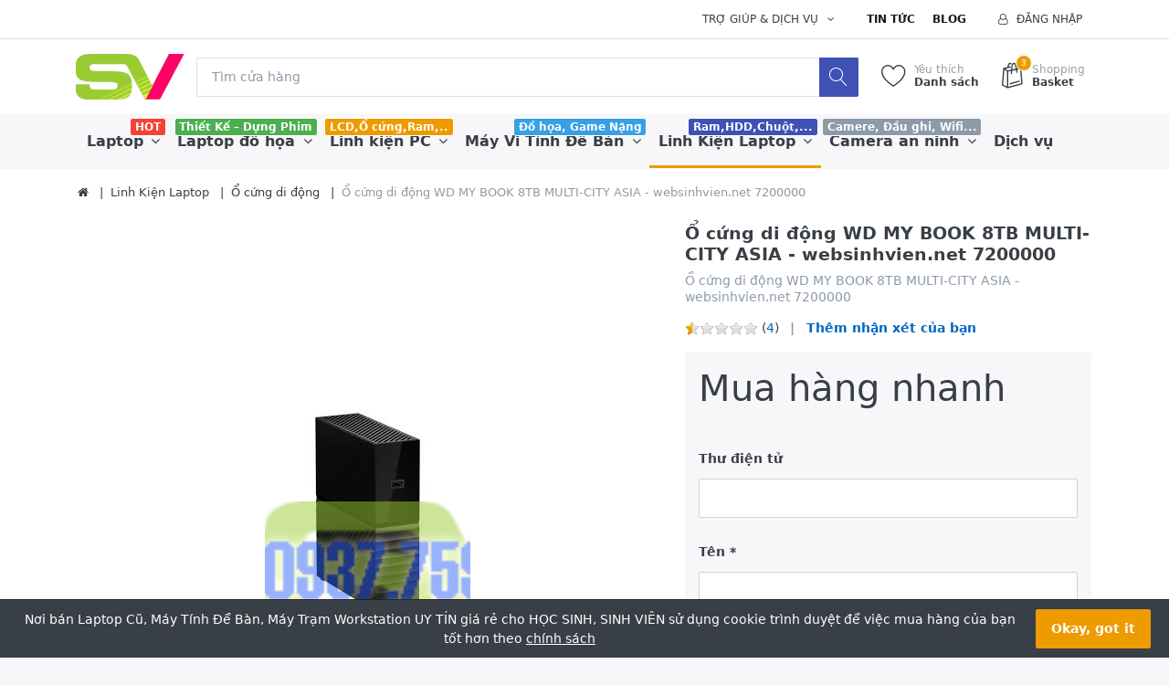

--- FILE ---
content_type: text/html; charset=utf-8
request_url: http://websinhvien.net/o-cung-di-dong-wd-my-book-8tb-multi-city-asia-websinhviennet-7200000
body_size: 14349
content:


<!DOCTYPE html>
<html lang="vi" dir="ltr" data-pnotify-firstpos1="140">
<head>
	<meta charset="utf-8">
    <title itemprop="name">websinhvien.net-Ổ cứng di động WD MY BOOK 8TB MULTI-CITY ASIA - websinhvien.net-Laptop gi&#225; rẻ, laptop nhật, laptop mỹ, linh kiện laptop,m&#225;y t&#237;nh cho sinh vi&#234;n</title>
	<meta http-equiv="x-ua-compatible" content="ie=edge">
	<meta name="viewport" content="width=device-width, initial-scale=1.0, maximum-scale=1.0, user-scalable=no">
    <meta name="description" content="Ổ cứng di động WD MY BOOK 8TB MULTI-CITY ASIA WDBBGB0080HBK-SESN, ổ cứng cao cấp với tốc độ truyền dữ liệu l&#234;n đến 5GB/s, thiết kế nhỏ gọn v&#224; đẹp" />
    <meta name="keywords" content="Ổ cứng di động, ổ cứng ngo&#224;i, WD MY BOOK 8TB MULTI-CITY ASIA,WDBBGB0080HBK-SESN" />
    <meta name="generator" content="Fascon 3.1.5.0" />

    



<script>
    try {
        if (typeof navigator === 'undefined') navigator = {};
        html = document.documentElement;
        if (/Edge\/\d+/.test(navigator.userAgent)) { html.className += ' edge' }
        else if ('mozMatchesSelector' in html) { html.className += ' moz' }
        else if ('webkitMatchesSelector' in html) { html.className += ' wkit' };
        html.className += (this.top === this.window ? ' not-' : ' ') + 'framed';
    } catch (e) { }
</script>
<!--[if IE 9]><script>try{html.className+=' ie ie9 iepost8 iepre10'}catch(e){};navigator.isIE=9</script><![endif]-->
<!--[if gt IE 9]><script>try{html.className+=' ie ie10 iepost8'}catch(e){};navigator.isIE=10</script><![endif]-->
<!--[if !IE]>--><script>var ieMode = 0; try { if (document.documentMode) { ieMode = document.documentMode; html.className += ' ie iepost8 ie' + document.documentMode } else { html.className += ' not-ie' }; } catch (e) { }; navigator.isIE = ieMode</script><!-- <![endif]-->

 



	 <meta name="robots" content="index, follow" />
	<meta name="accept-language" content="vi-VN"/>


<script>
	window.Res = {
			"Common.Notification": "Cảnh báo",
			"Common.Close": "Đóng",
			"Common.On": "Ngày",
			"Common.OK": "Ok",
			"Common.Cancel": "Hủy bỏ",
			"Common.Off": "Tắt",
			"Products.Longdesc.More": "Hơn",
			"Products.Longdesc.Less": "Ít",
			"Jquery.Validate.Email": "Vui lòng nhập một địa chỉ email hợp lệ.",
			"Jquery.Validate.Required": "Lĩnh vực này là cần thiết.",
			"Jquery.Validate.Remote": "Xin vui lòng sửa chữa lĩnh vực này.",
			"Jquery.Validate.Url": "Vui lòng nhập một URL hợp lệ.",
			"Jquery.Validate.Date": "Vui lòng nhập một ngày hợp lệ.",
			"Jquery.Validate.DateISO": "Vui lòng nhập một ngày hợp lệ (ISO).",
			"Jquery.Validate.Number": "Vui lòng nhập một số hợp lệ.",
			"Jquery.Validate.Digits": "Vui lòng nhập chỉ chữ số.",
			"Jquery.Validate.Creditcard": "Vui lòng nhập một số thẻ tín dụng hợp lệ.",
			"Jquery.Validate.Equalto": "Vui lòng nhập giá trị tương tự một lần nữa.",
			"Jquery.Validate.Maxlength": "Vui lòng nhập không nhiều hơn {0} ký tự.",
			"Jquery.Validate.Minlength": "Vui lòng nhập tối thiểu {0} ký tự.",
			"Jquery.Validate.Rangelength": "Vui lòng nhập một giá trị từ {0} đến {1} ký tự dài.",
			"jquery.Validate.Range": "Vui lòng nhập một giá trị giữa {0} và {1}.",
			"Jquery.Validate.Max": "Vui lòng nhập một giá trị ít hơn hoặc bằng với {0}.",
			"Jquery.Validate.Min": "Vui lòng nhập một giá trị lớn hơn hoặc bằng {0}.",
	};
</script>


    <link href="/bundles/css/hhotrze8k-fio86yvs50lkzxhzvnnwmpkx5oa8msdwu1?v=eadLlcVwBEyrWEpiuBsL4XfAHsF1xbA1uTtijy-_0CQ1" rel="stylesheet"/>

<link href="/Themes/Flex/Content/theme.scss" rel="stylesheet" type="text/css" />

    <script src="/bundles/js/iutkcxfa3nxfvra1m1tsq1mx6ztnv9ydfvzbemqglde1?v=ywi4Snf-8IW7_vsMfXPv1tKiYZrrvB-U7gqDZqtniyc1"></script>






<!-- Global site tag (gtag.js) - Google Analytics -->
<script async src="https://www.googletagmanager.com/gtag/js?id=UA-89436693-2"></script>
<script>
  window.dataLayer = window.dataLayer || [];
  function gtag(){dataLayer.push(arguments);}
  gtag('js', new Date());

  gtag('config', 'UA-89436693-2');
</script>



    
	

    
     <link rel="shortcut icon" href="/favicon.ico?v=3.1" />

	
	<script>jQuery(function () { if (SmartStore.globalization) { SmartStore.globalization.culture = {"name":"vi-VN","englishName":"Vietnamese (Vietnam)","nativeName":"Tiếng Việt (Việt Nam)","isRTL":false,"language":"vi","numberFormat":{",":".",".":",","pattern":[1],"decimals":2,"groupSizes":[3],"+":"+","-":"-","NaN":"NaN","negativeInfinity":"-∞","positiveInfinity":"∞","percent":{",":".",".":",","pattern":[1,1],"decimals":2,"groupSizes":[3],"symbol":"%"},"currency":{",":".",".":",","pattern":[8,3],"decimals":2,"groupSizes":[3],"symbol":"₫"}},"dateTimeFormat":{"calendarName":"Dương Lịch","/":"/",":":":","firstDay":1,"twoDigitYearMax":2049,"AM":["SA","sa","SA"],"PM":["CH","ch","CH"],"days":{"names":["Chủ Nhật","Thứ Hai","Thứ Ba","Thứ Tư","Thứ Năm","Thứ Sáu","Thứ Bảy"],"namesAbbr":["CN","T2","T3","T4","T5","T6","T7"],"namesShort":["C","H","B","T","N","S","B"]},"months":{"names":["Tháng Giêng","Tháng Hai","Tháng Ba","Tháng Tư","Tháng Năm","Tháng Sáu","Tháng Bảy","Tháng Tám","Tháng Chín","Tháng Mười","Tháng Mười Một","Tháng Mười Hai",""],"namesAbbr":["Thg1","Thg2","Thg3","Thg4","Thg5","Thg6","Thg7","Thg8","Thg9","Thg10","Thg11","Thg12",""]},"patterns":{"d":"dd/MM/yyyy","D":"dd MMMM yyyy","t":"h:mm tt","T":"h:mm:ss tt","g":"dd/MM/yyyy h:mm tt","G":"dd/MM/yyyy h:mm:ss tt","f":"dd MMMM yyyy h:mm:ss tt","F":"dd MMMM yyyy h:mm:ss tt","M":"dd MMMM","Y":"MMMM yyyy","u":"yyyy'-'MM'-'dd HH':'mm':'ss'Z'"}}}; }; });</script>
<meta property='og:site_name' content='Nơi bán Laptop Cũ, Máy Tính Để Bàn, Máy Trạm Workstation UY TÍN giá rẻ cho HỌC SINH, SINH VIÊN ' />
<meta property='og:type' content='product' />
<meta property='og:url' content='http://websinhvien.net/o-cung-di-dong-wd-my-book-8tb-multi-city-asia-websinhviennet-7200000' />
<meta property='og:site' content='http://websinhvien.net/' />
<meta property='og:title' content='Ổ cứng di động WD MY BOOK 8TB MULTI-CITY ASIA - websinhvien.net 7200000' />
<meta property='og:description' content='Ổ cứng di động WD MY BOOK 8TB MULTI-CITY ASIA - websinhvien.net 7200000' />
<meta property='twitter:card' content='product' />
<meta property='twitter:title' content='Ổ cứng di động WD MY BOOK 8TB MULTI-CITY ASIA - websinhvien.net 7200000' />
<meta property='twitter:description' content='Ổ cứng di động WD MY BOOK 8TB MULTI-CITY ASIA - websinhvien.net 7200000' />
<meta property='twitter:image' content='//websinhvien.net/media/image/5966/o-cung-di-dong-wd-my-book-8tb-multi-city-asia-websinhviennet-7200000.png' />
<meta property='og:image' content='//websinhvien.net/media/image/5966/o-cung-di-dong-wd-my-book-8tb-multi-city-asia-websinhviennet-7200000.png' />
<meta property='og:image:width' content='600' />
<meta property='og:image:height' content='600' />


	<script src="/Scripts/smartstore.globalization.adapter.js"></script>


    
</head>
<body class="lyt-cols-1"  id="">

    

<div id="page">
    <div class="canvas-blocker canvas-slidable"></div>

    <div class="page-main canvas-slidable">
            <header id="header">
                <div class="menubar-section d-none d-lg-block menubar-light">
                    <div class="container menubar-container">




<nav class="menubar">
    <nav class="menubar-group ml-0">

    </nav>

    <nav class="menubar-group ml-auto">
        



        <div class="dropdown service-links">
            <a class="menubar-link" data-toggle="dropdown" aria-haspopup="true" aria-expanded="false" href="#">
				<span>Trợ giúp & Dịch vụ</span>
                <i class="fa fa-angle-down menubar-caret"></i>
            </a>

            <div class="dropdown-menu">



	<a href="/newproducts" class="dropdown-item">Sản phẩm mới</a>
	<a href="/manufacturer/all" class="dropdown-item">Nhà sản xuất</a>
	<a href="/recentlyviewedproducts" class="dropdown-item">Sản phầm vừa xem</a>

<div class="dropdown-divider"></div>

		<a href="/about-us" class="dropdown-item">Về chúng tôi</a>
		<a href="/bao-hanh-va-sua-chua-2" class="dropdown-item">Bảo hành & Sửa Chữa</a>


 
            </div>
        </div>

    </nav>

    <nav class="menubar-group menubar-group--special">
            <a class="menubar-link" href="/news">
                Tin tức
            </a>
                    <a class="menubar-link" href="/blog">
                Blog
            </a>
                
    </nav>

        <nav id="menubar-my-account" class="menubar-group">
            <div class="dropdown">
                <a class="menubar-link"  aria-haspopup="true" aria-expanded="false" href="/login?ReturnUrl=%2Fo-cung-di-dong-wd-my-book-8tb-multi-city-asia-websinhviennet-7200000" rel="nofollow">
                    <i class="fa fa-user-o menubar-icon"></i>

                        <span>Đăng nhập</span>
                </a>

            </div>



        </nav>

</nav>




                    </div>
                </div>
                <div class="shopbar-section shopbar-light">
                    <div class="container shopbar-container">

<div class="shopbar">
	<div class="shopbar-col-group shopbar-col-group-brand">
		<!-- LOGO -->
		<div class="shopbar-col shop-logo">

<a href="/" class="brand">          
        <img src='//websinhvien.net/media/image/233/0000233.png' 
            alt="Nơi b&#225;n Laptop Cũ, M&#225;y T&#237;nh Để B&#224;n, M&#225;y Trạm Workstation UY T&#205;N gi&#225; rẻ cho HỌC SINH, SINH VI&#202;N " 
            title="Nơi b&#225;n Laptop Cũ, M&#225;y T&#237;nh Để B&#224;n, M&#225;y Trạm Workstation UY T&#205;N gi&#225; rẻ cho HỌC SINH, SINH VI&#202;N "
			class="img-fluid"
            width="120"
            height="50" />
</a>

		</div>

		<!-- SEARCH -->
		<div class="shopbar-col shopbar-search">


<form action="/search" class="instasearch-form" method="get">	<input type="text"
			id="instasearch"
			class="instasearch-term form-control"
			name="q"
			placeholder="Tìm cửa hàng"
		    data-instasearch="true"
			data-minlength="2"
			data-showthumbs="true"
			data-url="/instantsearch"
			 autocomplete="off" />
	<button type="submit" class="btn btn-primary btn-icon instasearch-button" title="Tìm kiếm">
		<i class="icm icm-magnifier instasearch-icon"></i>
	</button>
	<div id="instasearch-drop">
		<div class="instasearch-drop-body clearfix"></div>
	</div>
</form>
		</div>
	</div>

	<div class="shopbar-col-group shopbar-col-group-tools">
		<!-- TOOLS -->


<div class="shopbar-col shopbar-tools" data-summary-href="/ShoppingCart/CartSummary?cart=True&amp;wishlist=True&amp;compare=False">

	<!-- Hamburger Menu -->
	<div class="shopbar-tool d-lg-none" id="shopbar-menu">
		<a class="shopbar-button" href="#" data-toggle="offcanvas" data-autohide="true" data-placement="left" data-fullscreen="false" data-disablescrolling="true" data-target="#offcanvas-menu">
			<span class="shopbar-button-icon">
				<i class="icm icm-menu"></i>
			</span>
			<span class="shopbar-button-label-sm">
				Menu
			</span>
		</a>
	</div>



	<!-- User -->
	<div class="shopbar-tool d-lg-none" id="shopbar-user">
		<a class="shopbar-button" href="/login?ReturnUrl=%2Fo-cung-di-dong-wd-my-book-8tb-multi-city-asia-websinhviennet-7200000">
			<span class="shopbar-button-icon">
				<i class="icm icm-user"></i>
			</span>
			<span class="shopbar-button-label-sm">
				Đăng nhập
			</span>
		</a>
	</div>


		<div class="shopbar-tool" id="shopbar-wishlist" data-target="#wishlist-tab">
			<a href="/wishlist" class="shopbar-button navbar-toggler" data-toggle="offcanvas" data-summary-href="/ShoppingCart/CartSummary?wishlist=True"
				data-autohide="true" data-placement="right" data-fullscreen="false" data-disablescrolling="true" data-target="#offcanvas-cart">
				<span class="shopbar-button-icon">
					<i class="icm icm-heart"></i>
					<span class='badge badge-pill label-cart-amount badge-warning' style="display:none" data-bind-to="WishlistItemsCount">0</span>
				</span>
				<span class="shopbar-button-label">
					<span>Yêu thích</span><br />
					<strong>Danh sách</strong>
				</span>
				<span class="shopbar-button-label-sm">
					Danh sách yêu thích
				</span>
			</a>
		</div>

		<div class="shopbar-tool" id="shopbar-cart" data-target="#cart-tab">
			<a href="/cart" class="shopbar-button navbar-toggler" data-toggle="offcanvas" data-summary-href="/ShoppingCart/CartSummary?cart=True"
			   data-autohide="true" data-placement="right" data-fullscreen="false" data-disablescrolling="true" data-target="#offcanvas-cart">
				<span class="shopbar-button-icon">
					<i class="icm icm-bag"></i>
					<span class='badge badge-pill label-cart-amount badge-warning' style="display:none" data-bind-to="CartItemsCount">
						0
					</span>
				</span>
				<span class="shopbar-button-label">
					<span>Shopping</span><br />
					<strong>Basket</strong>
				</span>
				<span class="shopbar-button-label-sm">
					Giá trong giỏ hàng
				</span>
			</a>
		</div>



</div>



	</div>
</div>
                    </div>
                </div>
                <div class="megamenu-section d-none d-lg-block">
                    <nav class='navbar navbar-light'>
                        <div class="container megamenu-container">



<div class="megamenu simple">



<div class="megamenu-nav megamenu-nav--prev alpha">
	<a href="#" class="megamenu-nav-btn btn btn-icon"><i class="fa fa-angle-left"></i></a>
</div>

<ul class="navbar-nav flex-row flex-nowrap" 
    data-selected-menu-item="24" 
    data-current-category-id="0" 
    data-current-product-id="5517"
    data-current-manufacturer-id="0">



        <li class='nav-item dropdown-submenu' id="main-nav-item-1" data-id="1">
                <a href="/laptop" class="nav-link dropdown-toggle" aria-expanded="false" data-target="#dropdown-menu-1">
                    <span >Laptop</span>
                </a>

                <label class="badge badge-danger">HOT</label>
        </li>
        <li class='nav-item dropdown-submenu' id="main-nav-item-3" data-id="3">
                <a href="/tram-workstation-precision-chuyen-do-hoa-cu" class="nav-link dropdown-toggle" aria-expanded="false" data-target="#dropdown-menu-3">
                    <span >Laptop đồ họa</span>
                </a>

                <label class="badge badge-success">Thiết Kế – Dựng Phim</label>
        </li>
        <li class='nav-item dropdown-submenu' id="main-nav-item-8" data-id="8">
                <a href="/ban-linh-kien-may-tinh-gia-re-tai-hcm" class="nav-link dropdown-toggle" aria-expanded="false" data-target="#dropdown-menu-8">
                    <span >Linh kiện PC</span>
                </a>

                <label class="badge badge-warning">LCD,Ổ cứng,Ram,..</label>
        </li>
        <li class='nav-item dropdown-submenu' id="main-nav-item-4" data-id="4">
                <a href="/may-vi-tinh-de-ban-cu-gia-re-may-tinh-dong-bo-uy-tin" class="nav-link dropdown-toggle" aria-expanded="false" data-target="#dropdown-menu-4">
                    <span >M&#225;y Vi T&#237;nh Để B&#224;n</span>
                </a>

                <label class="badge badge-info">Đồ họa, Game Nặng</label>
        </li>
        <li class='nav-item dropdown-submenu expanded' id="main-nav-item-24" data-id="24">
                <a href="/linh-kien-laptop-may-tinh-ban" class="nav-link dropdown-toggle" aria-expanded="false" data-target="#dropdown-menu-24">
                    <span >Linh Kiện Laptop</span>
                </a>

                <label class="badge badge-primary">Ram,HDD,Chuột,...</label>
        </li>
        <li class='nav-item dropdown-submenu' id="main-nav-item-6" data-id="6">
                <a href="/camera-quan-sat" class="nav-link dropdown-toggle" aria-expanded="false" data-target="#dropdown-menu-6">
                    <span >Camera an ninh</span>
                </a>

                <label class="badge badge-secondary">Camere, Đầu ghi, Wifi...</label>
        </li>
        <li class='nav-item' id="main-nav-item-7" data-id="7">
                <a href="/dich-vu-sua-chua-laptop-pc-camera" class="nav-link">
                    <span >Dịch vụ</span>
                </a>

        </li>
        <li class='nav-item dropdown-submenu' id="main-nav-item-25" data-id="25">
                <a href="/may-cham-cong" class="nav-link dropdown-toggle" aria-expanded="false" data-target="#dropdown-menu-25">
                    <span >M&#225;y chấm c&#244;ng</span>
                </a>

        </li>



</ul>

<div class="megamenu-nav megamenu-nav--next omega">
	<a href="#" class="megamenu-nav-btn btn btn-icon"><i class="fa fa-angle-right"></i></a>
</div>
</div>

<div class="megamenu-dropdown-container simple">
        <div id="dropdown-menu-1" data-id="1">
            <div class='dropdown-menu'>        <a class='dropdown-item' 
           href="/laptop-dell" id="dropdown-item-32" data-id="32">
            <span >Laptop học tập, văn ph&#242;ng</span>
        </a>
</div>
        </div>
        <div id="dropdown-menu-3" data-id="3">
            <div class='dropdown-menu'>        <a class='dropdown-item' 
           href="/hp-workstation" id="dropdown-item-14" data-id="14">
            <span >HP Workstation</span>
        </a>
        <a class='dropdown-item' 
           href="/may-tram-dell-precicsion" id="dropdown-item-15" data-id="15">
            <span >Dell Precicsion</span>
        </a>
</div>
        </div>
        <div id="dropdown-menu-8" data-id="8">
            <div class='dropdown-menu'>        <a class='dropdown-item' 
           href="/card-man-hinh" id="dropdown-item-33" data-id="33">
            <span >Card m&#224;n h&#236;nh</span>
        </a>
        <a class='dropdown-item' 
           href="/cpu-may-tinh-ban" id="dropdown-item-36" data-id="36">
            <span >CPU M&#225;y t&#237;nh b&#224;n</span>
        </a>
        <a class='dropdown-item' 
           href="/o-cung-may-ban" id="dropdown-item-21" data-id="21">
            <span >Ổ cứng m&#225;y b&#224;n</span>
        </a>
        <a class='dropdown-item' 
           href="/linh-kien-khac" id="dropdown-item-13" data-id="13">
            <span >Linh kiện kh&#225;c</span>
        </a>
        <a class='dropdown-item' 
           href="/man-hinh-lcd" id="dropdown-item-2" data-id="2">
            <span >M&#224;n H&#236;nh LCD</span>
        </a>
        <a class='dropdown-item' 
           href="/ram-pc" id="dropdown-item-11" data-id="11">
            <span >Ram PC</span>
        </a>
</div>
        </div>
        <div id="dropdown-menu-4" data-id="4">
            <div class='dropdown-menu'>        <a class='dropdown-item' 
           href="/may-tinh-all-in-one" id="dropdown-item-37" data-id="37">
            <span >M&#225;y t&#237;nh All-in-one</span>
        </a>
        <a class='dropdown-item' 
           href="/thiet-ke-dung-phim-server" id="dropdown-item-34" data-id="34">
            <span >Thiết kế - Dựng phim - Server</span>
        </a>
        <a class='dropdown-item' 
           href="/van-phong-game-giai-tri-bao-hanh-12thang" id="dropdown-item-35" data-id="35">
            <span >Văn ph&#242;ng, Game, Giải tr&#237;</span>
        </a>
</div>
        </div>
        <div id="dropdown-menu-24" data-id="24">
            <div class='dropdown-menu'>        <a class='dropdown-item' 
           href="/ban-phim-laptop-gia-re" id="dropdown-item-22" data-id="22">
            <span >B&#224;n ph&#237;m laptop</span>
        </a>
        <a class='dropdown-item' 
           href="/main-cpu-laptop" id="dropdown-item-31" data-id="31">
            <span >Mainboard - Cpu Laptop</span>
        </a>
        <a class='dropdown-item' 
           href="/thay-man-hinh-laptop" id="dropdown-item-27" data-id="27">
            <span >M&#224;n h&#236;nh laptop</span>
        </a>
        <a class='dropdown-item' 
           href="/o-cung-laptop-gia-re" id="dropdown-item-20" data-id="20">
            <span >Ổ cứng laptop, SSD</span>
        </a>
        <a class='dropdown-item' 
           href="/pin-laptop" id="dropdown-item-29" data-id="29">
            <span >Pin laptop</span>
        </a>
        <a class='dropdown-item' 
           href="/ram-laptop-gia-re-bao-hanh-1-doi-1" id="dropdown-item-28" data-id="28">
            <span >Ram Laptop</span>
        </a>
        <a class='dropdown-item' 
           href="/sac-laptop" id="dropdown-item-30" data-id="30">
            <span >Sạc laptop</span>
        </a>
        <a class='dropdown-item' 
           href="/linh-kien-laptop" id="dropdown-item-12" data-id="12">
            <span >Linh kiện Laptop</span>
        </a>
        <a class='dropdown-item selected' 
           href="/o-cung-di-dong" id="dropdown-item-23" data-id="23">
            <span >Ổ cứng di động</span>
        </a>
</div>
        </div>
        <div id="dropdown-menu-6" data-id="6">
            <div class='dropdown-menu'>        <a class='dropdown-item' 
           href="/camera-va-dau-ghi-hikvision" id="dropdown-item-16" data-id="16">
            <span >TRỌN BỘ 1 CAMERA</span>
        </a>
        <a class='dropdown-item' 
           href="/tron-bo-2-camera" id="dropdown-item-17" data-id="17">
            <span >TRỌN BỘ 2 CAMERA</span>
        </a>
        <a class='dropdown-item' 
           href="/phu-kien-camera" id="dropdown-item-9" data-id="9">
            <span >Phụ kiện camera</span>
        </a>
        <a class='dropdown-item' 
           href="/tron-bo-3-camera" id="dropdown-item-18" data-id="18">
            <span >TRỌN BỘ 3 CAMERA</span>
        </a>
        <a class='dropdown-item' 
           href="/tron-bo-4-camera" id="dropdown-item-19" data-id="19">
            <span >TRỌN BỘ 4 CAMERA</span>
        </a>
        <a class='dropdown-item' 
           href="/digital-products" id="dropdown-item-5" data-id="5">
            <span >Đầu ghi h&#236;nh</span>
        </a>
</div>
        </div>
        <div id="dropdown-menu-7" data-id="7">
            <div class='dropdown-menu'></div>
        </div>
        <div id="dropdown-menu-25" data-id="25">
            <div class='dropdown-menu'>        <a class='dropdown-item' 
           href="/may-cham-cong-van-tay-kiem-soat-cua-sunbeam" id="dropdown-item-26" data-id="26">
            <span >Sunbeam</span>
        </a>
</div>
        </div>

</div>


<script type="text/javascript">
    $(function () {
        $(".megamenu-container").megaMenu();
    });
</script>    
                        </div>
                    </nav>
                </div>
            </header>



        <div id="content-wrapper">
            <section id="content" class="container mt-3">


<div class="breadcrumb-container d-none d-md-block">
	<ol class="breadcrumb" itemscope itemtype="https://schema.org/BreadcrumbList">
		<li class="breadcrumb-item"  itemprop="itemListElement" itemscope
      itemtype="https://schema.org/ListItem">
			<a href="/" title="Đầu trang" itemprop="item">
				<meta itemprop="name" content="Trang chủ">
				<i class="fa fa-home"></i>
			</a>
<meta itemprop="position" content="0" />
		</li>
			<li class="breadcrumb-item" itemprop="itemListElement" itemscope
      itemtype="https://schema.org/ListItem">
					<a href="/linh-kien-laptop-may-tinh-ban" title="Linh Kiện Laptop" itemprop="item">
						<span itemprop="name" dir="auto">Linh Kiện Laptop</span>
					</a>
<meta itemprop="position" content="1" />
			</li>
			<li class="breadcrumb-item" itemprop="itemListElement" itemscope
      itemtype="https://schema.org/ListItem">
					<a href="/o-cung-di-dong" title="Ổ cứng di động" itemprop="item">
						<span itemprop="name" dir="auto">Ổ cứng di động</span>
					</a>
<meta itemprop="position" content="2" />
			</li>
			<li class="breadcrumb-item active" itemprop="itemListElement" itemscope
      itemtype="https://schema.org/ListItem">
					<span itemprop="name" dir="auto">Ổ cứng di động WD MY BOOK 8TB MULTI-CITY ASIA - websinhvien.net 7200000</span>
<meta itemprop="position" content="3" />
			</li>
	</ol>
</div>








                <div id="content-body" class="row mt-4">


                    <div id="content-center" class="col-lg-12">



<div class="page product-details-page">


	<article class="pd page-body">
		<div id="main-update-container" class="update-container" data-url="/Product/UpdateProductDetails?productId=5517&amp;bundleItemId=0" itemscope itemtype="http://schema.org/Product">
<form action="/o-cung-di-dong-wd-my-book-8tb-multi-city-asia-websinhviennet-7200000" id="pd-form" method="post">			<!-- Top Content: Picture, Description, Attrs, Variants, Bundle Items, Price etc. -->
				<section class="row pd-section pd-section-top">
					<!-- Picture -->
					<div class="col-12 col-md-6 col-lg-7 pd-data-col">

						
                        <div id="pd-gallery-container">



<div id="pd-gallery-container-inner">
	<div id="pd-gallery" class="gal-box mb-3">
		<!-- Thumbnail navigation -->
		<div class="gal-nav-cell gal-nav-hidden">
			<div class="gal-nav">
				<div class="gal-list">
					<div class="gal-track" itemscope itemtype="http://schema.org/ImageGallery">
							<figure class="gal-item" itemprop="associatedMedia" itemscope itemtype="http://schema.org/ImageObject">
								<a class="gal-item-viewport" 
								   itemprop="contentUrl" 
								   href="//websinhvien.net/media/image/5966/o-cung-di-dong-wd-my-book-8tb-multi-city-asia-websinhviennet-7200000.png" 
								   data-width="600" 
								   data-height="600" 
								   data-medium-image="//websinhvien.net/media/image/5966/o-cung-di-dong-wd-my-book-8tb-multi-city-asia-websinhviennet-7200000.png?size=600" 
								   title="Ổ cứng di động WD MY BOOK 8TB MULTI-CITY ASIA - websinhvien.net 7200000, Picture 1 large" 
								   data-picture-id="5966">
									<img class="gal-item-content" src="//websinhvien.net/media/image/5966/o-cung-di-dong-wd-my-book-8tb-multi-city-asia-websinhviennet-7200000.png?size=70" alt="Hình ảnh của Ổ cứng di động WD MY BOOK 8TB MULTI-CITY ASIA - websinhvien.net 7200000, Picture 1" />
								</a>
							</figure>
					</div>

				</div>
			</div>
		</div>
		<!-- Picture -->
		<div class="gal-cell">
			<div class="gal">
						<div class="gal-item">
							<a class="gal-item-viewport" href="//websinhvien.net/media/image/5966/o-cung-di-dong-wd-my-book-8tb-multi-city-asia-websinhviennet-7200000.png" data-thumg-image="//websinhvien.net/media/image/5966/o-cung-di-dong-wd-my-book-8tb-multi-city-asia-websinhviennet-7200000.png?size=70" data-medium-image="//websinhvien.net/media/image/5966/o-cung-di-dong-wd-my-book-8tb-multi-city-asia-websinhviennet-7200000.png?size=600" title="Ổ cứng di động WD MY BOOK 8TB MULTI-CITY ASIA - websinhvien.net 7200000" data-picture-id="5966">
								<img itemprop="image" class="gal-item-content"
									 src="//websinhvien.net/media/image/5966/o-cung-di-dong-wd-my-book-8tb-multi-city-asia-websinhviennet-7200000.png?size=600"
									 data-zoom="//websinhvien.net/media/image/5966/o-cung-di-dong-wd-my-book-8tb-multi-city-asia-websinhviennet-7200000.png"
									 data-zoom-width="600"
									 data-zoom-height="600"
									 alt="H&#236;nh ảnh của Ổ cứng di động WD MY BOOK 8TB MULTI-CITY ASIA - websinhvien.net 7200000"
									 title="Ổ cứng di động WD MY BOOK 8TB MULTI-CITY ASIA - websinhvien.net 7200000" />
							</a>
						</div>
			</div>
		</div>
	</div>
</div>


						</div>
                        


					</div>
					<!-- Sidebar: Info, Price, Buttons etc. -->
					<aside class="col-12 col-md-6 col-lg-5 pd-info-col zoom-window-container">


						<!-- Title/Brand/ReviewSummary -->



<div class="pd-info pd-group">
	<!-- Brand -->

	<!-- Title -->
	<div class="page-title">
		<h1  class="pd-name pd-name-sm" itemprop="name">
Ổ cứng di động WD MY BOOK 8TB MULTI-CITY ASIA - websinhvien.net 7200000		</h1>
	</div>

	<!-- Short description -->
		<div  class="pd-description">
			Ổ cứng di động WD MY BOOK 8TB MULTI-CITY ASIA - websinhvien.net 7200000
		</div>
</div>

<!-- Review Overview -->



<div class="pd-review-summary pd-group"  itemprop='aggregateRating' itemscope itemtype='http://schema.org/AggregateRating'>
	
	<div class="pd-rating-box">
		<div class="rating">
			<div style="width: 10%"></div>
		</div>
			<span class="pd-review-count">(<a href="/Product/Reviews/5517">4</a>)</span>
	</div>

	
	<span class="pd-review-link">
			<a href="/Product/Reviews/5517">Thêm nhận xét của bạn</a>
			<meta itemprop="ratingValue" content='0.5' />
			<meta itemprop="reviewCount" content='4' />
			<meta itemprop="ratingCount" content='4' />
	</span>
</div>





						<!-- Bundle Items -->

							<!-- Product attributes (SKU, EAN, Weight etc.) -->
							<div class="pd-attrs-container" data-partial="Attrs">


							</div>
							<!-- Offer box -->

<div class="pd-offer" itemprop="offers" itemscope itemtype="http://schema.org/Offer">
    <meta itemprop="itemCondition" content="http://schema.org/NewCondition" />


    <div class="pd-stock-info-container" data-partial="Stock">


    </div>





    <div class="pd-offer-actions-container" data-partial="OfferActions">



<div class="row pd-offer-actions">
</div>
    </div>
    <input data-val="true" data-val-number="The field &#39;ID&#39; must be a number." id="Id" name="Id" type="hidden" value="5517" />
         
    <div class="page ask-question-page">
        <div class="page-title  ">
            <h1>Mua hàng nhanh</h1>
        </div>
        <div class="page-body">

<form action="/Product/QuickBuy" class="form-horizontal" method="post">                <fieldset>

                    <legend>
                        <a class="product">
                            <span ></span>
                        </a>
                    </legend>



                    <div class="form-group">
                        <label class="col-form-label " for="SenderEmail" placeholder="Tùy chọn">Thư điện tử</label>
                        <input class="form-control" data-val="true" data-val-email="&#39;Thư điện tử&#39; is not a valid email address." id="SenderEmail" name="SenderEmail" type="text" value="" />
                        <span class="field-validation-valid text-danger" data-valmsg-for="SenderEmail" data-valmsg-replace="true"></span>
                    </div>

                    <div class="form-group">
                        <label class="col-form-label required" for="SenderName">T&#234;n</label>
                        <input class="form-control" data-val="true" data-val-required="&#39;Tên&#39; should not be empty." id="SenderName" name="SenderName" type="text" value="" />
                        <span class="field-validation-valid text-danger" data-valmsg-for="SenderName" data-valmsg-replace="true"></span>
                    </div>

                    <div class="form-group">
                        <label class="col-form-label required" for="SenderPhone">Điện thoại</label>
                        <input class="form-control" data-val="true" data-val-minlength="The length of &#39;Điện thoại&#39; must be at least 10 characters." data-val-minlength-min="10" data-val-required="&#39;Điện thoại&#39; should not be empty." id="SenderPhone" name="SenderPhone" type="text" value="" />
                        <span class="field-validation-valid text-danger" data-valmsg-for="SenderPhone" data-valmsg-replace="true"></span>
                    </div>

                    <div class="form-group">
                        <label class="col-form-label required required" for="Question">Địa chỉ</label>
                        <textarea class="personal-message form-control" cols="20" data-val="true" data-val-minlength="The length of &#39;Địa chỉ&#39; must be at least 10 characters." data-val-minlength-min="10" data-val-required="&#39;Địa chỉ&#39; should not be empty." id="Address" name="Address" rows="2">
</textarea>
                        <span class="field-validation-valid text-danger" data-valmsg-for="Address" data-valmsg-replace="true"></span>
                    </div>



                    <input id="ImageQuickBuy" name="ImageQuickBuy" type="hidden" value="" />
                  
                    <div class="control-group">
                        <div class="controls">
                            <button type="button" name="send-email" class="btn btn-primary btnQuickBuy">
                                <i class="fa fa-caret-right"></i>
                                <span>Gửi</span>
                            </button>
                            <div id="Productresult"></div>
                        </div>
                    </div>

                </fieldset>
</form>
        </div>
    </div>

    <script>
        $(document).ready(function () {
            $(".btnQuickBuy").click(function () {
                html2canvas(document.body).then(canvas => {
                   // document.body.appendChild(canvas)
                    var base64image = canvas.toDataURL("image/png");
                    
                    $("#ImageQuickBuy").val(base64image);
                    var data = $("#pd-form").serialize();
                   
                    	$({}).doAjax({
			            type: 'POST',
                            url: '/Product/QuickBuyAjax',
                            //data: { "Image": base64image, "form": $("#pd-form").serialize() },
                            data: data,
                            callbackSuccess: function (responseText) {
                                console.log(responseText);
                            //EventBroker.publish("message", { title: objXml.responseText, type: "error" });
			            }
		            });
                    //sendData("sdf", "sdf", "00000", "sdf", "address", base64image);
                     //$("#imgCapture").attr("src", base64image);

                });

                return false;
            });


            function sendData(sku, name, phone, email, address, message) {
                var gformUrl = "https://docs.google.com/forms/d/e/1FAIpQLSflLWuZJ73rslZuKeCdKV5EybdBTcy0H787eRu-9qt7QBjNUQ/formResponse";
                var gformData = {
                    'entry.211148684': sku,
                    'entry.1531958305': name,
                    'entry.1536776702': address,
                    'entry.1186096754': phone,
                    'entry.1417537370': email,
                    'entry.707629884': message
                };
                var xhr = new XMLHttpRequest();
                xhr.open('POST', gformUrl, true);
                xhr.setRequestHeader('content-type', 'application/x-www-form-urlencoded; charset=UTF-8');
                var formData = '';
                for (var key in gformData) {
                    formData += encodeURIComponent(key) + '=' + encodeURIComponent(gformData[key]) + '&';
                }

                xhr.send(formData.substr(0, formData.length - 1));
                xhr.onreadystatechange = function () {
                    if (xhr.readyState == 4) {
                        alert('Cám ơn quý khách! Chúng tôi sẽ gọi lại cho quý khách sau.');
                    }
                }

            }

        });


    </script>

    <img id="imgCapture" />




<div class="pd-actions-container">

		<div class="row sm-gutters pd-actions">
				<div class="col-6 pd-action-item" >
						<a class="pd-action-link action-ask-question" href="/Product/AskQuestion/5517" rel="nofollow" title="C&#226;u hỏi về sản phẩm?">
							<i class="pd-action-icon icm icm-envelope"></i>
								<span class="pd-action-label">Questions?</span>
						</a>
				</div>
				<div class="col-6 pd-action-item" >
						<a class="pd-action-link action-bullhorn" href="/Product/EmailAFriend/5517" rel="nofollow">
							<i class="pd-action-icon icm icm-bullhorn"></i>
								<span class="pd-action-label">Gửi email cho một người bạn</span>
						</a>
				</div>
		</div>
</div>



</div>

						<!-- social share -->
							<div class="pd-share d-flex justify-content-center mt-3">
								<!-- AddThis Button BEGIN --><div class="addthis_toolbox addthis_default_style addthis_32x32_style"><a class="addthis_button_preferred_1"></a><a class="addthis_button_preferred_2"></a><a class="addthis_button_preferred_3"></a><a class="addthis_button_preferred_4"></a><a class="addthis_button_compact"></a><a class="addthis_counter addthis_bubble_style"></a></div><script type="text/javascript">var addthis_config = {"data_track_addressbar":false};</script><script type="text/javascript" src="//s7.addthis.com/js/300/addthis_widget.js#pubid=ra-50f6c18f03ecbb2f"></script><!-- AddThis Button END -->
							</div>



					</aside>
				</section>
</form>		</div>

		<!-- Bottom Content: Full Description, Specification, Review etc. -->
		<section class="pd-section pd-section-bottom">
                <!-- Tabs -->

<div class="pd-tabs tabbable nav-responsive" id="pd-tabs" data-breakpoint="&lt;md">
	<ul class="nav nav-tabs nav-tabs-line">
		<li class="nav-item"><a href="#pd-tabs-1" data-toggle="tab" data-loaded="true" class="nav-link active">Chi tiết<span class="nav-link-summary">Đang cập nhật th&#244;ng tin sản phẩm...
</span></a></li><li class="nav-item"><a href="#pd-tabs-2" data-toggle="tab" data-loaded="true" class="nav-link" class="clearfix"><span class="tab-caption">Đ&#225;nh gi&#225;</span><span class="ml-2 badge badge-warning">4</span></a></li>
	</ul><div class="tab-content">
		<div class="tab-content-header">
				<a href="javascript:void()" class="btn btn-success btn-no-border btn-icon offcanvas-closer rounded-0" title="Đóng">
		<i class="fa fa-2x fa-lg fa-angle-left"></i>
	</a>


		</div><div class="tab-pane active" role="tabpanel" id="pd-tabs-1">
			<div  itemprop='description' class='text-body html-editor-content'><div class='more-less' data-max-height='260'><div class='more-block'><div id="product-description">&#272;ang c&#7853;p nh&#7853;t th&#244;ng tin s&#7843;n ph&#7849;m...</div></div></div></div>

		</div><div class="tab-pane" role="tabpanel" id="pd-tabs-2">
				<p class="mb-4">
			<a class="btn btn-warning" href="/Product/Reviews/5517">
				<span>Thêm nhận xét của bạn</span>
			</a>
	</p>



	<p class="text-muted">There are no reviews yet</p>


		</div>
	</div><input type='hidden' class='loaded-tab-name' name='LoadedTabs' value='#pd-tabs-1' />
	<input type='hidden' class='loaded-tab-name' name='LoadedTabs' value='#pd-tabs-2' />

</div><script>$(function() { $('#pd-tabs').responsiveNav(); })</script>






                <!-- Tags -->

                <!-- Related products -->
                <!-- Products also purchased -->

		</section>
	</article>



	



<div class="product-grid recently-viewed-product-grid block block-boxed">
	<div class="block-title">
		<h3>Sản phầm vừa xem</h3>
	</div>
	<div class="block-body pt-0">
		<div class="artlist-carousel">







	<div id="artlist-4873874758" class='artlist artlist-grid artlist-4-cols'>



<article class="art" data-id="5517">
	<div class="art-picture-block">
			<a class='art-picture img-center-container' href="/o-cung-di-dong-wd-my-book-8tb-multi-city-asia-websinhviennet-7200000" title="Hiển thị chi tiết cho Ổ cứng di động WD MY BOOK 8TB MULTI-CITY ASIA - websinhvien.net 7200000" >
				<img src="//websinhvien.net/media/image/5966/o-cung-di-dong-wd-my-book-8tb-multi-city-asia-websinhviennet-7200000.png?size=250" alt="H&#236;nh ảnh của Ổ cứng di động WD MY BOOK 8TB MULTI-CITY ASIA - websinhvien.net 7200000" title="Hiển thị chi tiết cho Ổ cứng di động WD MY BOOK 8TB MULTI-CITY ASIA - websinhvien.net 7200000" />
			</a>
	</div>


	<div class="art-data-block">
		<div class="art-info-block">

			<h3  class="art-name">
				<a href="/o-cung-di-dong-wd-my-book-8tb-multi-city-asia-websinhviennet-7200000" title="Ổ cứng di động WD MY BOOK 8TB MULTI-CITY ASIA - websinhvien.net 7200000">
					<span>Ổ cứng di động WD MY BOOK 8TB MULTI-CITY ASIA - websinhvien.net 7200000</span>
				</a>
			</h3>







	<div class="art-price-block">
		<span class="art-price">
			7.200.000 ₫ chưa VAT
		</span>


	</div>










		</div>

	</div>


</article>

	</div>


		</div>
	</div>
</div>


</div>

<script>
    $(function () {
        var settings = {
            galleryStartIndex: 0,
            enableZoom: toBool('True')
        };
		
    	$('#pd-form').productDetail(settings);
    });
</script>


                    </div>



                </div>
            </section>
        </div>



            <footer id="footer" class="footer-light">





	<div class="footer-social-wrapper">
		<div class="container footer-social">
			<div class="row">
				<div class="col text-center">
						<a href="https://www.facebook.com/Dichvutinhhocsinhvien/" target="_blank" class="btn x-btn-secondary btn-circle btn-social btn-brand-facebook">
							<i class="fa fa-facebook"></i>
						</a>
						<a href="#" target="_blank" class="btn x-btn-secondary btn-circle btn-social btn-brand-google-plus">
							<i class="fa fa-google-plus"></i>
						</a>
						<a href="#" target="_blank" class="btn x-btn-secondary btn-circle btn-social btn-brand-twitter">
							<i class="fa fa-twitter"></i>
						</a>
						<a href="#" target="_blank" class="btn x-btn-secondary btn-circle btn-social btn-brand-pinterest">
							<i class="fa fa-pinterest"></i>
						</a>
						<a href="https://www.youtube.com/channel/UC1DdM0AILPtSB1aF1SlVzJA/featured" target="_blank" class="btn x-btn-secondary btn-circle btn-social btn-brand-youtube">
							<i class="fa fa-youtube"></i>
						</a>
				</div>
			</div>
		</div>
	</div>

<div class="footer-main-wrapper">
	<div class="container footer-main">
		<div class="row sm-gutters">

			<div class="col-md-3">
				<nav class="footer-links nav-collapsible">
					<h4 class="footer-title nav-toggler collapsed" data-toggle="collapse" data-target="#footer-info" aria-controls="footer-info" aria-expanded="false">Thông tin chung</h4>
					<div class="collapse nav-collapse" id="footer-info">
						<ul class="list-unstyled">



								<li><a class="footer-link" href="/manufacturer/all">Nhà sản xuất</a></li>
															<li><a class="footer-link" href="/newproducts">Sản phẩm mới</a></li>
															<li><a class="footer-link" href="/recentlyviewedproducts">Sản phầm vừa xem</a></li>
							


						</ul>
					</div>
				</nav>
			</div>

			<div class="col-md-3">
				<nav class="footer-links nav-collapsible">
					<h4 class="footer-title nav-toggler collapsed" data-toggle="collapse" data-target="#footer-service" aria-controls="footer-service" aria-expanded="false">
                        <span class="d-none d-md-block">Dịch vụ</span>
                        <span class="d-md-none">Dịch vụ</span>
                    </h4>
					<div class="collapse nav-collapse" id="footer-service">
						<ul class="list-unstyled">



								<li><a class="footer-link" href="/contactus">Liên hệ với chúng tôi</a></li>
															<li><a class="footer-link" href="/blog">Blog</a></li>
																						<li><a class="footer-link" href="/bao-hanh-va-sua-chua-2">Bảo hành & Sửa Chữa</a></li>
															<li><a class="footer-link" href="/thanh-toan-giao-hang">Giao nhận & Thanh toán</a></li>



						</ul>
					</div>
				</nav>
			</div>

			<div class="col-md-3">
				<nav class="footer-links company nav-collapsible">
					<h4 class="footer-title nav-toggler collapsed" data-toggle="collapse" data-target="#footer-company" aria-controls="footer-company" aria-expanded="false">
                        <span class="d-none d-md-block">Công ty</span>
                        <span class="d-md-none">Giới Thiệu</span>
                    </h4>
					<div class="collapse nav-collapse" id="footer-company">
						<ul class="list-unstyled">



									<li><a class="footer-link" href="/about-us">Về chúng tôi</a></li>
									<li><a class="footer-link" href="/chinh-sach-bao-mat-thong-tin">Thông báo bảo mật</a></li>




						</ul>
					</div>
				</nav>
			</div>

            <div class="col-md-3">


                    <div class="footer-newsletter nav-collapsible" data-subscription-url="/Newsletter/Subscribe">
                        <h4 class="footer-title nav-toggler collapsed" data-toggle="collapse" data-target="#footer-newsletter" aria-controls="footer-newsletter" aria-expanded="false">Đăng ký nhận tin</h4>
                        <div class="collapse nav-collapse" id="footer-newsletter">
                            <div id="newsletter-subscribe-block">
                                <div class="input-group has-icon mb-2">
                                    <input class="form-control" id="newsletter-email" name="NewsletterEmail" placeholder="Thư điện tử" type="text" value="" />
                                    <span class="input-group-icon text-muted">
                                        <i class="fa fa-envelope"></i>
                                    </span>
                                    <div class="input-group-append">
                                        <button id="newsletter-subscribe-button" class="btn btn-primary btn-icon" title="Gửi">
                                            <i class="fa fa-angle-right"></i>
                                        </button>
                                    </div>
                                </div>

                                <div class="d-none d-lg-block">
                                    <div class="form-inline">
                                        <div class="form-check form-check-inline">
                                            <input class="form-check-input" type="radio" id="newsletter-subscribe" value="newsletter-subscribe" name="optionsRadios" checked="checked">
                                            <label class="form-check-label" for="newsletter-subscribe">
                                                <span>Đăng ký</span>
                                            </label>
                                        </div>

                                        <div class="form-check form-check-inline">
                                            <input class="form-check-input" type="radio" id="newsletter-unsubscribe" value="newsletter-unsubscribe" name="optionsRadios">
                                            <label class="form-check-label" for="newsletter-unsubscribe">
                                                <span>Bỏ đăng ký</span>
                                            </label>
                                        </div>
                                    </div>
                                </div>






                                <span class="field-validation-valid" data-valmsg-for="NewsletterEmail" data-valmsg-replace="true"></span>

                            </div>
                            <div id="newsletter-result-block" class="alert alert-success d-none"></div>
                        </div>
                    </div>
                <div class="theme-selector d-none d-md-block">
                  
                    <div class="art-picture-block">
                        <a target="_blank" class="art-picture img-center-container" style="display: block;position: relative;width: 100%;padding-top: 40%;" href="http://online.gov.vn/Home/WebDetails/32777"> <img class="img-responsive" src=" http://online.gov.vn/PublicImages/2015/08/27/11/20150827110756-dathongbao.png" /></a>
                    </div>
                </div>


            </div>
		</div>
	</div>
</div>



<div class="footer-bottom-wrapper">
	<div class="container footer-bottom">
		<div class="row sm-gutters">
			
				<div class="col pb-1 pb-sm-0">
					* Tất cả giá chưa VAT, cộng với <a href="/bao-hanh-va-sua-chua-2">vận chuyển</a>
				</div>

				<div class="col-12 col-sm-auto pb-1 pb-sm-0 text-sm-center">
					<a href='https://www.sandichvu.com.vn/' class='sm-hint' target='_blank'><strong>Shopsystem</strong></a> by FasCon  &copy; 2026
				</div>

			<div class="col text-sm-right">
				Bản quyền © 2026 Nơi bán Laptop Cũ, Máy Tính Để Bàn, Máy Trạm Workstation UY TÍN giá rẻ cho HỌC SINH, SINH VIÊN . Tất cả các quyền. Website ĐÃ đăng ký với Bộ Công Thương
			</div>
		</div>
	</div>
</div>
            </footer>


    </div>
<!--Add the following script at the bottom of the web page (before </body></html>)-->
<!--Start of Tawk.to Script-->
<script type="text/javascript">
var Tawk_API=Tawk_API||{}, Tawk_LoadStart=new Date();
(function(){
var s1=document.createElement("script"),s0=document.getElementsByTagName("script")[0];
s1.async=true;
s1.src='https://embed.tawk.to/61b46187c82c976b71c0e306/1fmk9pv0n';
s1.charset='UTF-8';
s1.setAttribute('crossorigin','*');
s0.parentNode.insertBefore(s1,s0);
})();
</script>
<!--End of Tawk.to Script-->
    <a href="#" id="scroll-top" class="d-flex align-items-center justify-content-center">
        <i class="fa fa-2x fa-angle-up"></i>
    </a>
</div>

 

   
    
 








<form action="/Common/CookieConsentBadge" data-ajax="true" data-ajax-complete="OnConsented" data-ajax-method="POST" id="form0" method="post">	<div class="cookie-consent-panel-message fade show">
		<div class="d-flex">
			<div class="align-self-center pr-3">
				Nơi bán Laptop Cũ, Máy Tính Để Bàn, Máy Trạm Workstation UY TÍN giá rẻ cho HỌC SINH, SINH VIÊN  sử dụng cookie trình duyệt để việc mua hàng của bạn tốt hơn theo <a href='/chinh-sach-bao-mat-thong-tin'>chính sách</a>
			</div>
			<div class="align-self-center ml-auto">
				<button type="submit" class="btn btn-warning">Okay, got it</button>
			</div>
		</div>
	</div>
</form>
<script>
    function OnConsented(context) {
		$('.cookie-consent-panel-message').hide();
    };
</script>



	<!-- Root element of PhotoSwipe -->
	<div id="pswp" class="pswp" tabindex="-1" role="dialog" aria-hidden="true">
		<div class="pswp__bg"></div>
		<div class="pswp__scroll-wrap">
			<div class="pswp__container">
				<div class="pswp__item"></div>
				<div class="pswp__item"></div>
				<div class="pswp__item"></div>
			</div>
			<div class="pswp__ui pswp__ui--hidden">
				<div class="pswp__top-bar clearfix">
					<div class="pswp__counter"></div>
					<div class="pswp__zoom-controls">
						<button class="pswp__button pswp-action pswp__button--zoom" title="Zoom in/out"></button>
						<button class="pswp__button pswp-action pswp__button--fs" title="Toggle fullscreen"></button>
					</div>
					<button class="pswp__button pswp__button--close" title="Close (Esc)">&#215;</button>
					<!-- Preloader demo http://codepen.io/dimsemenov/pen/yyBWoR -->
					<!-- element will get class pswp__preloader--active when preloader is running -->
					<div class="pswp__preloader">
						<div class="pswp__preloader__icn">
							<div class="pswp__preloader__cut">
								<div class="pswp__preloader__donut"></div>
							</div>
						</div>
					</div>
				</div>
				
				<button class="pswp__button pswp-arrow pswp__button--arrow--left" title="Previous (arrow left)"></button>
				<button class="pswp__button pswp-arrow pswp__button--arrow--right" title="Next (arrow right)"></button>
				<div class="pswp__caption">
					<div class="pswp__caption__center"></div>
				</div>
			</div>
		</div>
	</div>

	<aside id="offcanvas-menu" class="offcanvas offcanvas-overlay offcanvas-left offcanvas-shadow" data-blocker="true" data-overlay="true">
        <div class="offcanvas-content">
            <div id="menu-container" 
                 data-url-home="/Catalog/OffCanvasMenu" 
                 data-url-item="/Catalog/OffCanvasMenuCategories"
                 data-url-manufacturer="/Catalog/OffCanvasMenuManufacturers"
				 data-public-store-navigation-allowed="true">
                <!-- AJAX -->
            </div>
        </div>
	</aside>

	<aside id="offcanvas-cart" class="offcanvas offcanvas-lg offcanvas-overlay offcanvas-right offcanvas-shadow" data-lg="true" data-blocker="true" data-overlay="true">
		<div class="offcanvas-content">
			


<div class="offcanvas-cart-header offcanvas-tabs">
    <ul class="nav nav-tabs nav-tabs-line row no-gutters" role="tablist">
            <li class="nav-item col">
                <a id="cart-tab" class="nav-link" data-toggle="tab" href="#occ-cart" role="tab" data-url="/ShoppingCart/OffCanvasShoppingCart">
                    <span class="title">Giỏ mua hàng</span>
                    <span class="badge badge-pill label-cart-amount badge-warning" data-bind-to="CartItemsCount" style="display:none">0</span>
                </a>
            </li>

            <li class="nav-item col">
                <a id="wishlist-tab" class="nav-link" data-toggle="tab" href="#occ-wishlist" role="tab" data-url="/ShoppingCart/OffCanvasWishlist">
                    <span class="title">Danh sách yêu thích</span>
                    <span class="badge badge-pill label-cart-amount badge-warning" data-bind-to="WishlistItemsCount" style="display:none">0</span>
                </a>
            </li>

    </ul>
</div>

<div class="offcanvas-cart-content">
	<div class="tab-content">
			<div class="tab-pane fade" id="occ-cart" role="tabpanel"></div>

			<div class="tab-pane fade" id="occ-wishlist" role="tabpanel"></div>

	</div>
</div>

		</div>
	</aside>



    
    <script src="/bundles/js/ovrtxiqyi_2kxhfud-kmqwpbiwof9co01ive95oq2fo1?v=Y0X99T1-id_A1IY4KspzggHeXla01CHkOeYDxUaBVtM1"></script>

<script src="/bundles/smart-gallery?v=LZcZlGMIVTcaEBeSvzrzR2D37kwaf4wPlbjvgmGb-341" type="text/javascript"></script>

    
    


  

</body>
</html>



